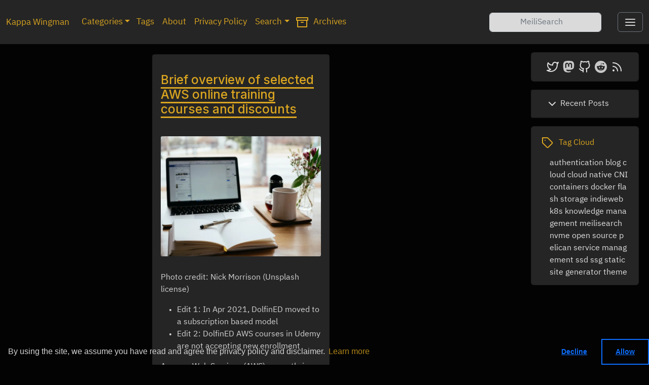

--- FILE ---
content_type: text/html; charset=utf-8
request_url: https://kappawingman.netlify.app/tag/discount/
body_size: 6152
content:
<!DOCTYPE html><html lang="en" prefix="og: http://ogp.me/ns# fb: https://www.facebook.com/2008/fbml"><head>
    <title>Tag - discount - Kappa Wingman</title>
    <meta charset="utf-8">
    <meta name="viewport" content="width=device-width, initial-scale=1.0">

    <meta name="google-site-verification" content="tF3CcWmABeoIiOAclEvLHhsROlwQb4A4ZZntqGEkUZU">  


    <link rel="dns-prefetch" href="https://cdn.jsdelivr.net">
    <link rel="preconnect" href="https://res.cloudinary.com" crossorigin="">
    <link rel="dns-prefetch" href="https://res.cloudinary.com">
    <link rel="dns-prefetch" href="https://cdnjs.cloudflare.com">
    <link rel="dns-prefetch" href="https://fonts.googleapis.com">
    <link rel="dns-prefetch" href="https://fonts.gstatic.com">


      <link rel="manifest" href="/manifest.json" type="application/manifest+json">


    <link rel="icon" href="https://kappawingman.netlify.app/images/favicon.png">
    <link rel="apple-touch-icon" href="https://kappawingman.netlify.app/images/favicon.png">


      <link rel="canonical" href="https://kappawingman.netlify.app/tag/discount/">

    <meta name="author" content="Kappa">
    <meta name="keywords" content="discount">
    <meta name="description" content="Articles with tag discount for Kappa Wingman - A blog about computer and cloud technology.">

    <meta name="robots" content="noindex,noimageindex,nosnippet,follow">


<script type="application/ld+json">
{ "@context": "http://schema.org",
  "@graph": [
  {
    "@type": "WebSite",
    "@id": "https://kappawingman.netlify.app/#website",
    "url": "https://kappawingman.netlify.app",
    "name": "Kappa Wingman",
    "description": "Kappa Wingman - A blog about computer and cloud technology.",
    "author": {
      "@type": "Person",
      "url": "https://kappawingman.netlify.app",
      "name": "Kappa"
      ,"sameAs": [
          "https://twitter.com/KappaTalks", "https://github.com/kappa-wingman", "https://www.reddit.com/user/Homemade-Cupcake"
      ]
    }
  },
  {
    "@context": "http://schema.org",
    "@type": "WebPage",
      "name": "Kappa Wingman",
      "url": "https://kappawingman.netlify.app/tag/discount/",
      "@id": "https://kappawingman.netlify.app/tag/discount/#webpage",
    "isPartOf": {
      "@id": "https://kappawingman.netlify.app/#website"
    }
  }
  ]
}
</script>
        <meta property="og:site_name" content="Kappa Wingman">
        <meta property="og:type" content="website">
        <meta property="og:title" content="Kappa Wingman">
        <meta property="og:url" content="https://kappawingman.netlify.app/tag/discount/">
<meta property="og:description" content="Articles with tag discount for Kappa Wingman - A blog about computer and cloud technology.">
            <meta property="og:image" content="https://kappawingman.netlify.app/images/avatar-256x256.png">

    <meta name="twitter:dnt" content="on">
    <meta name="twitter:card" content="summary">
        <meta name="twitter:site" content="@KappaTalks">
        <meta name="twitter:creator" content="@KappaTalks">
    <meta name="twitter:domain" content="https://kappawingman.netlify.app">




<link rel="stylesheet" href="https://cdnjs.cloudflare.com/ajax/libs/bootstrap/5.2.3/css/bootstrap.min.css" integrity="sha512-SbiR/eusphKoMVVXysTKG/7VseWii+Y3FdHrt0EpKgpToZeemhqHeZeLWLhJutz/2ut2Vw1uQEj2MbRF+TVBUA==" crossorigin="anonymous" referrerpolicy="no-referrer">

      <link rel="stylesheet" href="https://cdn.jsdelivr.net/npm/docs-searchbar.js@2.5.0/dist/cdn/docs-searchbar.min.css" integrity="sha256-bO7XkEoinGvjSIO/gsFdrjRSX5cCnQ6aNZd5yNFOgIA=" crossorigin="anonymous" referrerpolicy="no-referrer">

    <link href="https://kappawingman.netlify.app/theme/css/pygments/autumn.css?v=v2.0.14" rel="stylesheet" media="all" onload="this.media='all'">



    <link rel="stylesheet" href="https://kappawingman.netlify.app/theme/css/copybutton.css?v=v2.0.14" media="all" onload="this.media='all'">



    <link rel="stylesheet" href="https://kappawingman.netlify.app/theme/css/nero.css?v=v2.0.14" type="text/css">


        <link href="https://kappawingman.netlify.app/feeds/all.atom.xml" type="application/atom+xml" rel="alternate" title="Kappa Wingman ATOM Feed">



<link rel="preload" as="style" href="https://cdn.jsdelivr.net/npm/@ibm/plex@4.0.2/css/ibm-plex.min.css" integrity="sha256-C67K138e/S3hB+dnmeShAIyK2w9c8WkxhE7r6a7PJjY=" crossorigin="anonymous" referrerpolicy="no-referrer" media="print" onload="this.media='all'">

<link rel="stylesheet" href="https://cdn.jsdelivr.net/npm/@ibm/plex@4.0.2/css/ibm-plex.min.css" integrity="sha256-C67K138e/S3hB+dnmeShAIyK2w9c8WkxhE7r6a7PJjY=" crossorigin="anonymous" referrerpolicy="no-referrer" media="all" onload="this.media='all'">

<noscript>
<link rel="stylesheet"
      href="https://cdn.jsdelivr.net/npm/@ibm/plex@4.0.2/css/ibm-plex.min.css" integrity="sha256-C67K138e/S3hB+dnmeShAIyK2w9c8WkxhE7r6a7PJjY=" crossorigin="anonymous" referrerpolicy="no-referrer" media="print" onload="this.media='all'">
</noscript>

<link href="https://fonts.googleapis.com/css2?family=Inter:wght@500&amp;family=Roboto+Mono&amp;display=swap" rel="stylesheet" referrerpolicy="no-referrer" media="print" onload="this.media='all and (min-width: 568px)'"> 

    <link rel="stylesheet" href="https://kappawingman.netlify.app/theme/css/coderay.css?v=v2.0.14">





  


<link rel="stylesheet" type="text/css" href="https://cdnjs.cloudflare.com/ajax/libs/cookieconsent2/3.1.1/cookieconsent.min.css" integrity="sha384-nA7usz4cMKo7RylsCZnpe0V9qx5X7sa011o0OrDzrKUE7Ero1gB48Fjaw6SFxVZe" crossorigin="anonymous">



	

        

      

      

    

	  <link rel="authorization_endpoint" href="https://indieauth.com/auth">
	  <link rel="token_endpoint" href="https://tokens.indieauth.com/token">
	  <link rel="microsub" href="https://aperture.p3k.io/microsub/556">



  

  

<style></style></head>

<body><div class="cc-revoke cc-bottom cc-animate cc-color-override--1880964475" style="display: none;">Cookie Policy</div><div role="dialog" aria-live="polite" aria-label="cookieconsent" aria-describedby="cookieconsent:desc" class="cc-window cc-banner cc-type-opt-in cc-theme-edgeless cc-bottom cc-color-override--1880964475 " style=""><!--googleoff: all--><span id="cookieconsent:desc" class="cc-message">By using the site, we assume you have read and agree the privacy policy and disclaimer. <a aria-label="learn more about cookies" role="button" tabindex="0" class="cc-link" href="/pages/privacy-policy/" rel="noopener noreferrer nofollow" target="_blank">Learn more</a></span><div class="cc-compliance cc-highlight"><a aria-label="deny cookies" role="button" tabindex="0" class="cc-btn cc-deny">Decline</a><a aria-label="allow cookies" role="button" tabindex="0" class="cc-btn cc-allow">Allow</a></div><!--googleon: all--></div>





<header class="navbar navbar-default navbar-dark bg-inverse navbar-expand-lg flex-column flex-lg-row" id="top_navbar">
    <div class="container-fluid">
            <button type="button" class="navbar-toggler" data-bs-toggle="collapse" data-bs-target=".navbar-ex1-collapse" aria-label="Toggle-navigation">
		<span>
		  <svg xmlns="http://www.w3.org/2000/svg" width="24" height="24" viewBox="0 0 24 24" fill="none" stroke="currentColor" stroke-width="2" stroke-linecap="round" stroke-linejoin="round" class="feather feather-menu"><line x1="3" y1="12" x2="21" y2="12"></line><line x1="3" y1="6" x2="21" y2="6"></line><line x1="3" y1="18" x2="21" y2="18"></line></svg>
		</span>
            </button>
            <a href="https://kappawingman.netlify.app/" class="navbar-brand">
Kappa Wingman            </a>

        <div class="collapse navbar-collapse navbar-ex1-collapse">
            <ul class="navbar-nav me-auto">
		  <li class="nav-item dropdown">
		    <a class="nav-item nav-link dropdown-toggle" id="navbarDropDownMenu1" role="button" data-bs-toggle="dropdown" aria-haspopup="true" aria-expanded="true" href="#navbar-Categories">Categories</a>
                    <div class="dropdown-menu" aria-labelledby="navbarDropDownMenu1">
			    <a id="navbar-AllCategories-dropdown-item" class="dropdown-item" href="https://kappawingman.netlify.app/categories/">All categories
			    </a>

			

				<a class="dropdown-item" href="https://kappawingman.netlify.app/category/aws/">Aws
				</a>
				<a class="dropdown-item" href="https://kappawingman.netlify.app/category/bookmarks/">Bookmarks
				</a>
				<a class="dropdown-item" href="https://kappawingman.netlify.app/category/itsm/">Itsm
				</a>
				<a class="dropdown-item" href="https://kappawingman.netlify.app/category/kubernetes/">Kubernetes
				</a>
				<a class="dropdown-item" href="https://kappawingman.netlify.app/category/likes/">Likes
				</a>
				<a class="dropdown-item" href="https://kappawingman.netlify.app/category/linux/">Linux
				</a>
				<a class="dropdown-item" href="https://kappawingman.netlify.app/category/replies/">Replies
				</a>
				<a class="dropdown-item" href="https://kappawingman.netlify.app/category/resources/">Resources
				</a>
				<a class="dropdown-item" href="https://kappawingman.netlify.app/category/security/">Security
				</a>
				<a class="dropdown-item" href="https://kappawingman.netlify.app/category/siteinfo/">Siteinfo
				</a>
				<a class="dropdown-item" href="https://kappawingman.netlify.app/category/software-development/">Software development
				</a>
				<a class="dropdown-item" href="https://kappawingman.netlify.app/category/storage/">Storage
				</a>
				<a class="dropdown-item" href="https://kappawingman.netlify.app/category/webdev/">Webdev
				</a>
                    </div> <!-- dropdown-menu -->
		  </li> 
                    <li class="nav-link"><a href="/tags/">Tags</a></li>

                         <li class="nav-link">
				                <a href="https://kappawingman.netlify.app/pages/about/">
                           About
                        </a></li>
                         <li class="nav-link">
				                <a href="https://kappawingman.netlify.app/pages/privacy-policy/">
                           Privacy Policy
                        </a></li>

		<li class="nav-item dropdown">
                  <a class="nav-item nav-link dropdown-toggle" id="navbarSearchDropDownMenu" role="button" data-bs-toggle="dropdown" aria-haspopup="true" aria-expanded="true" href="#navbar-Search">Search</a>
                    <div class="dropdown-menu" aria-labelledby="navbarSearchDropDownMenu">
			<a class="dropdown-item" href="https://kappawingman.netlify.app/meilisearch.html">New - Meilisearch
                        </a>
			<a class="dropdown-item" href="https://kappawingman.netlify.app/tipuesearch.html">Tipue search with KMP
                        </a>
                    </div> <!-- dropdown-menu -->
                </li>

		<li class="nav-link"><a href="https://kappawingman.netlify.app/archives/"><svg xmlns="http://www.w3.org/2000/svg" width="24" height="24" viewBox="0 0 24 24" fill="none" stroke="currentColor" stroke-width="2" stroke-linecap="round" stroke-linejoin="round" class="feather feather-archive"><polyline points="21 8 21 21 3 21 3 8"></polyline><rect x="1" y="3" width="22" height="5"></rect><line x1="10" y1="12" x2="14" y2="12"></line></svg><span class="icon-label">Archives</span></a>
		</li>

            </ul> <!-- <ul class="navbar-nav )me-auto"> -->

            <ul class="nav navbar-nav ms-auto">
		<li class="nav-item">

<form>
  <div class="form-group mb-1">
<div class="docs-searchbar-js" data-ds-theme="dark"><span class="meilisearch-autocomplete" style="position: relative; display: inline-block; direction: ltr;"><input type="search" class="form-control mt-1 dsb-input" id="search-bar-input" placeholder="MeiliSearch" autocomplete="off" spellcheck="false" role="combobox" aria-autocomplete="list" aria-expanded="false" aria-label="search input" aria-owns="meilisearch-autocomplete-listbox-0" dir="auto" style="position: relative; vertical-align: top;"><pre aria-hidden="true" style="position: absolute; visibility: hidden; white-space: pre; font-family: &quot;IBM Plex Sans&quot;, &quot;Noto Sans&quot;, Roboto, sans-serif; font-size: 16px; font-style: normal; font-variant: normal; font-weight: 400; word-spacing: 0px; letter-spacing: normal; text-indent: 0px; text-rendering: auto; text-transform: none;"></pre><span class="dsb-dropdown-menu" role="listbox" id="meilisearch-autocomplete-listbox-0" style="position: absolute; top: 100%; z-index: 100; display: none;"><div class="dsb-dataset-1"></div></span></span></div>
    
  </div>
</form>
		</li>
	    </ul>
	    <ul>
		<li class="nav">
	        <button class="mt-3 btn btn-outline-secondary ms-auto" type="button" data-bs-toggle="collapse" data-bs-target="#rightSideBar" aria-controls="rightSideBar" aria-expanded="true" aria-label="Toggle right sidebar" id="toggle-rightSideBar-button">
		<svg xmlns="http://www.w3.org/2000/svg" width="24" height="24" viewBox="0 0 24 24" fill="none" stroke="currentColor" stroke-width="2" stroke-linecap="round" stroke-linejoin="round" class="feather feather-menu float-xs-right"><line x1="3" y1="12" x2="21" y2="12"></line><line x1="3" y1="6" x2="21" y2="6"></line><line x1="3" y1="18" x2="21" y2="18"></line></svg>
		</button>
		</li>
            </ul>
        </div> <!-- navbar-collapse navbar-ex1-collapse" -->
    </div> <!-- navbar container -->
</header>



 


<div class="container-fluid">
    <div class="row wrapper flex-lg-nowrap">

	  <button class="btn h-100 align-items-center" id="sb_doc_nav_openButton">
		<svg xmlns="http://www.w3.org/2000/svg" width="24" height="24" viewBox="0 0 24 24" fill="none" stroke="currentColor" stroke-width="2" stroke-linecap="round" stroke-linejoin="round" class="feather feather-chevrons-right float-xs-left"><polyline points="13 17 18 12 13 7"></polyline><polyline points="6 17 11 12 6 7"></polyline></svg></button>
           <nav class="col-xl-3 clearfix me-auto d-flex flex-column  nav navbar-nav collapse navbar-collapse" id="sb_doc_nav" style="visibility: hidden;"> 
             <aside>
<!-- Doc Navigation Sidebar -->




 


<!-- End Doc Nav Sidebar -->             </aside>
           </nav>
 		
         <div class="col-xl-7 col-xl-auto mt-1 mb-1 ms-auto me-auto align-self-start d-flex flex-column  js-post-content" id="main_content">
	<div class="row row-cols-1 row-cols-md-2 g-4">
	  <article>
	  <div class="col">
	  <div class="card mt-3 pb-1 mb-1">
	    <div class="card-body">

		<h1 class="card-title"><a href="https://kappawingman.netlify.app/posts/aws/2021/03/01/overview-of-selected-aws-training-courses-and-discount/">Brief overview of selected AWS online training courses and discounts</a></h1>



                <div class="summary card-text mt-2">
		<img alt="A laptop and an opened book for writing." class="u-photo img-fluid" src="https://kappawingman.netlify.app/posts/aws/2021/03/01/overview-of-selected-aws-training-courses-and-discount/nick-morrison-FHnnjk1Yj7Y-unsplash.webp" loading="lazy">
<p><a href="https://unsplash.com/photos/FHnnjk1Yj7Y">Photo credit: Nick Morrison (Unsplash license)</a></p>
<ul>
<li>Edit 1: In Apr 2021, DolfinED moved to a subscription based model</li>
<li>Edit 2: DolfinED AWS courses in Udemy are not accepting new enrollment</li>
</ul>
<p>Amazon Web Services (AWS) currently is the market leader in cloud computing.
Azure and Google Cloud Platform is the second and third place respectively.
If you are interested in AWS certification path, you can check out the <a href="https://aws.amazon.com/certification/">official site</a>.</p>
<p>There are lots of online training courses about AWS certifications. This article
would …</p>
                    <a class="btn btn-default btn-xs btn-nero" href="https://kappawingman.netlify.app/posts/aws/2021/03/01/overview-of-selected-aws-training-courses-and-discount/">Read more ...</a>
                </div>
	    </div> 	    <div class="card-footer text-muted">
		<span class="published">Publish Date: 
		<svg xmlns="http://www.w3.org/2000/svg" width="24" height="24" viewBox="0 0 24 24" fill="none" stroke="currentColor" stroke-width="2" stroke-linecap="round" stroke-linejoin="round" class="feather feather-calendar"><rect x="3" y="4" width="18" height="18" rx="2" ry="2"></rect><line x1="16" y1="2" x2="16" y2="6"></line><line x1="8" y1="2" x2="8" y2="6"></line><line x1="3" y1="10" x2="21" y2="10"></line></svg><time class="dt-published" datetime="2021-03-01T01:17:46+00:00"> 2021-03-01</time>
		</span>
	    </div> 	    </div>             </div>             </article>
	</div> 

<footer>
   <div class="container-fluid">
      <hr>


      <div class="row">
         <div class="col-sm-9">© 2021 Kappa
         </div>

         <div class="col-sm-3"><p class="pull-right"><svg xmlns="http://www.w3.org/2000/svg" width="24" height="24" viewBox="0 0 24 24" fill="none" stroke="currentColor" stroke-width="2" stroke-linecap="round" stroke-linejoin="round" class="feather feather-arrow-up"><line x1="12" y1="19" x2="12" y2="5"></line><polyline points="5 12 12 5 19 12"></polyline></svg> <a href="#">Back to top</a></p></div>
      </div>
   </div>
</footer>        </div>
        <div class="col-xl-auto clearfix ms-auto d-flex flex-column " id="sidebar">
            <aside>
<nav id="rightSideBar" class="collapse show">
    <div class="mt-3"> </div>

<section class="sidebar card bg-dark card-body mb-3" id="sb_Social_Card">
  <div class="d-flex flex-row justify-content-center mt-0" id="social">


      <a class="ms-1 me-1" href="https://twitter.com/KappaTalks" title="twitter" aria-label="twitter">
        <svg xmlns="http://www.w3.org/2000/svg" width="24" height="24" viewBox="0 0 24 24" fill="none" stroke="currentColor" stroke-width="2" stroke-linecap="round" stroke-linejoin="round" class="feather feather-twitter"><path d="M23 3a10.9 10.9 0 0 1-3.14 1.53 4.48 4.48 0 0 0-7.86 3v1A10.66 10.66 0 0 1 3 4s-4 9 5 13a11.64 11.64 0 0 1-7 2c9 5 20 0 20-11.5a4.5 4.5 0 0 0-.08-.83A7.72 7.72 0 0 0 23 3z"></path></svg>
      </a>



      <a class="ms-1 me-1" href="https://fosstodon.org/@KappaWingman" title="mastodon" aria-label="mastodon">
<svg class="social-simple-icon social-mastodon-icon" role="img" xmlns="http://www.w3.org/2000/svg" viewBox="0 0 24 24"><title>Mastodon icon</title><path fill="#c7c7c7" fill-rule="nonzero" d="M23.193 7.879c0-5.206-3.411-6.732-3.411-6.732C18.062.357 15.108.025 12.041 0h-.076c-3.068.025-6.02.357-7.74 1.147 0 0-3.411 1.526-3.411 6.732 0 1.192-.023 2.618.015 4.129.124 5.092.934 10.109 5.641 11.355 2.17.574 4.034.695 5.535.612 2.722-.15 4.25-.972 4.25-.972l-.09-1.975s-1.945.613-4.129.539c-2.165-.074-4.449-.233-4.799-2.891a5.499 5.499 0 0 1-.048-.745s2.125.52 4.817.643c1.646.075 3.19-.097 4.758-.283 3.007-.359 5.625-2.212 5.954-3.905.517-2.665.475-6.507.475-6.507zm-4.024 6.709h-2.497V8.469c0-1.29-.543-1.944-1.628-1.944-1.2 0-1.802.776-1.802 2.312v3.349h-2.483v-3.35c0-1.536-.602-2.312-1.802-2.312-1.085 0-1.628.655-1.628 1.944v6.119H4.832V8.284c0-1.289.328-2.313.987-3.07.68-.758 1.569-1.146 2.674-1.146 1.278 0 2.246.491 2.886 1.474L12 6.585l.622-1.043c.64-.983 1.608-1.474 2.886-1.474 1.104 0 1.994.388 2.674 1.146.658.757.986 1.781.986 3.07v6.304z"></path></svg>
      </a>



      <a class="ms-1 me-1" href="https://github.com/kappa-wingman" title="github" aria-label="github">
        <svg xmlns="http://www.w3.org/2000/svg" width="24" height="24" viewBox="0 0 24 24" fill="none" stroke="currentColor" stroke-width="2" stroke-linecap="round" stroke-linejoin="round" class="feather feather-github"><path d="M9 19c-5 1.5-5-2.5-7-3m14 6v-3.87a3.37 3.37 0 0 0-.94-2.61c3.14-.35 6.44-1.54 6.44-7A5.44 5.44 0 0 0 20 4.77 5.07 5.07 0 0 0 19.91 1S18.73.65 16 2.48a13.38 13.38 0 0 0-7 0C6.27.65 5.09 1 5.09 1A5.07 5.07 0 0 0 5 4.77a5.44 5.44 0 0 0-1.5 3.78c0 5.42 3.3 6.61 6.44 7A3.37 3.37 0 0 0 9 18.13V22"></path></svg>
      </a>



      <a class="ms-1 me-1" href="https://www.reddit.com/user/Homemade-Cupcake" title="reddit" aria-label="reddit">
	<svg class="social-simple-icon social-reddit-icon" role="img" viewBox="0 0 24 24" xmlns="http://www.w3.org/2000/svg"><title>Reddit icon</title><path fill="#c7c7c7" fill-rule="nonzero" d="M12 0A12 12 0 0 0 0 12a12 12 0 0 0 12 12 12 12 0 0 0 12-12A12 12 0 0 0 12 0zm5.01 4.744c.688 0 1.25.561 1.25 1.249a1.25 1.25 0 0 1-2.498.056l-2.597-.547-.8 3.747c1.824.07 3.48.632 4.674 1.488.308-.309.73-.491 1.207-.491.968 0 1.754.786 1.754 1.754 0 .716-.435 1.333-1.01 1.614a3.111 3.111 0 0 1 .042.52c0 2.694-3.13 4.87-7.004 4.87-3.874 0-7.004-2.176-7.004-4.87 0-.183.015-.366.043-.534A1.748 1.748 0 0 1 4.028 12c0-.968.786-1.754 1.754-1.754.463 0 .898.196 1.207.49 1.207-.883 2.878-1.43 4.744-1.487l.885-4.182a.342.342 0 0 1 .14-.197.35.35 0 0 1 .238-.042l2.906.617a1.214 1.214 0 0 1 1.108-.701zM9.25 12C8.561 12 8 12.562 8 13.25c0 .687.561 1.248 1.25 1.248.687 0 1.248-.561 1.248-1.249 0-.688-.561-1.249-1.249-1.249zm5.5 0c-.687 0-1.248.561-1.248 1.25 0 .687.561 1.248 1.249 1.248.688 0 1.249-.561 1.249-1.249 0-.687-.562-1.249-1.25-1.249zm-5.466 3.99a.327.327 0 0 0-.231.094.33.33 0 0 0 0 .463c.842.842 2.484.913 2.961.913.477 0 2.105-.056 2.961-.913a.361.361 0 0 0 .029-.463.33.33 0 0 0-.464 0c-.547.533-1.684.73-2.512.73-.828 0-1.979-.196-2.512-.73a.326.326 0 0 0-.232-.095z"></path></svg>
      </a>



      <a class="ms-1 me-1" href="https://kappawingman.netlify.app/feeds/all.atom.xml" title="atom" aria-label="atom">
        <svg xmlns="http://www.w3.org/2000/svg" width="24" height="24" viewBox="0 0 24 24" fill="none" stroke="currentColor" stroke-width="2" stroke-linecap="round" stroke-linejoin="round" class="feather feather-rss"><path d="M4 11a9 9 0 0 1 9 9"></path><path d="M4 4a16 16 0 0 1 16 16"></path><circle cx="5" cy="19" r="1"></circle></svg>
      </a>

  </div>
</section>

<section class="sidebar bg-dark mb-3" id="sb_Section_RecentPosts">
<div class="accordion" id="sb_accordion_RecentPosts">
  <div class="card">
    <div class="card-header" id="sb_RecentPosts_Heading">
        <span role="navigation" class="collapsed btn btn-link" data-bs-toggle="collapse" data-bs-target="#collapse_sb_RecentPosts" aria-expanded="true" aria-controls="collapse_sb_RecentPosts">
	<svg xmlns="http://www.w3.org/2000/svg" width="24" height="24" viewBox="0 0 24 24" fill="none" stroke="currentColor" stroke-width="2" stroke-linecap="round" stroke-linejoin="round" class="feather feather-chevron-up float-xs-left"><polyline points="18 15 12 9 6 15"></polyline></svg>
	Recent Posts
        </span>
    </div>

    <div id="collapse_sb_RecentPosts" class="collapse multi-collapse accordion-collapse" aria-labelledby="sb_RecentPosts_Heading" data-parent="#sb_accordion_RecentPosts">
      <div class="card card-body">
         <p><a href="https://kappawingman.netlify.app/posts/aws/2021/03/01/overview-of-selected-aws-training-courses-and-discount/">Brief overview of selected AWS online training courses and discounts</a></p>
       </div>
    </div>
  </div>
</div>
</section>

<!-- End Sidebar/Recent Posts -->
<section class="card card-body bg-faded p-1 mb-3">
  <ul class="list-group list-group-flush">


<!-- Sidebar/Tag Cloud -->
<li class="list-group-item">
  <a href="https://kappawingman.netlify.app/tags/"><div class="mt-2">    <svg xmlns="http://www.w3.org/2000/svg" width="24" height="24" viewBox="0 0 24 24" fill="none" stroke="currentColor" stroke-width="2" stroke-linecap="round" stroke-linejoin="round" class="feather feather-tag"><path d="M20.59 13.41l-7.17 7.17a2 2 0 0 1-2.83 0L2 12V2h10l8.59 8.59a2 2 0 0 1 0 2.82z"></path><line x1="7" y1="7" x2="7.01" y2="7"></line></svg><span class="icon-label">Tag Cloud</span></div></a>
  <div class="row">
  <div class="col-11 offset-1 mt-3 list-inline tagcloud" id="tagcloud-tags">
	<a class="tag-3" href="https://kappawingman.netlify.app/tag/authentication/">authentication</a>
	
	<a class="tag-1" href="https://kappawingman.netlify.app/tag/blog/">blog</a>
	
	<a class="tag-2" href="https://kappawingman.netlify.app/tag/cloud/">cloud</a>
	
	<a class="tag-3" href="https://kappawingman.netlify.app/tag/cloud-native/">cloud native</a>
	
	<a class="tag-3" href="https://kappawingman.netlify.app/tag/cni/">CNI</a>
	
	<a class="tag-3" href="https://kappawingman.netlify.app/tag/containers/">containers</a>
	
	<a class="tag-3" href="https://kappawingman.netlify.app/tag/docker/">docker</a>
	
	<a class="tag-2" href="https://kappawingman.netlify.app/tag/flash-storage/">flash storage</a>
	
	<a class="tag-3" href="https://kappawingman.netlify.app/tag/indieweb/">indieweb</a>
	
	<a class="tag-3" href="https://kappawingman.netlify.app/tag/k8s/">k8s</a>
	
	<a class="tag-3" href="https://kappawingman.netlify.app/tag/knowledge-management/">knowledge management</a>
	
	<a class="tag-3" href="https://kappawingman.netlify.app/tag/meilisearch/">meilisearch</a>
	
	<a class="tag-2" href="https://kappawingman.netlify.app/tag/nvme/">nvme</a>
	
	<a class="tag-2" href="https://kappawingman.netlify.app/tag/open-source/">open source</a>
	
	<a class="tag-1" href="https://kappawingman.netlify.app/tag/pelican/">pelican</a>
	
	<a class="tag-3" href="https://kappawingman.netlify.app/tag/service-management/">service management</a>
	
	<a class="tag-2" href="https://kappawingman.netlify.app/tag/ssd/">ssd</a>
	
	<a class="tag-1" href="https://kappawingman.netlify.app/tag/ssg/">ssg</a>
	
	<a class="tag-1" href="https://kappawingman.netlify.app/tag/static-site-generator/">static site generator</a>
	
	<a class="tag-1" href="https://kappawingman.netlify.app/tag/theme/">theme</a>
	
  </div>
</div>
</li>
<!-- End Sidebar/Tag Cloud -->
  </ul>
</section>
<!-- End Sidebar -->
</nav>            </aside>
        </div>
    </div> </div> 

<noscript>
  <dialog open id="noScriptDialog">
      <p>Your browser does not support JavaScript.</p>
  </dialog>
</noscript>







    







<pwa-update></pwa-update></body></html>

--- FILE ---
content_type: text/css; charset=utf-8
request_url: https://cdn.jsdelivr.net/npm/docs-searchbar.js@2.5.0/dist/cdn/docs-searchbar.min.css
body_size: 2435
content:
.searchbox{display:inline-block;position:relative;width:200px;height:32px;white-space:nowrap;box-sizing:border-box;visibility:visible}.searchbox .meilisearch-autocomplete{display:block;width:100%;height:100%}.searchbox__wrapper{width:100%;height:100%;z-index:999;position:relative}.searchbox input{color:#555;display:inline-block;box-sizing:border-box;transition:box-shadow .4s ease,background .4s ease;border:0;border-radius:16px;box-shadow:inset 0 0 0 1px #ccc;background:#fff;padding:0 26px 0 32px;width:100%;height:100%;vertical-align:middle;white-space:normal;font-size:12px;-moz-appearance:none;appearance:none}.searchbox input::-webkit-search-cancel-button,.searchbox input::-webkit-search-decoration,.searchbox input::-webkit-search-results-button,.searchbox input::-webkit-search-results-decoration{display:none}.searchbox input:hover{box-shadow:inset 0 0 0 1px #b3b3b3}.searchbox input:active,.searchbox input:focus{outline:0;box-shadow:inset 0 0 0 1px #aaa;background:#fff}.searchbox input::-moz-placeholder{color:#aaa}.searchbox input::placeholder{color:#aaa}.searchbox__submit{position:absolute;top:0;margin:0;border:0;border-radius:16px 0 0 16px;background-color:rgba(69,142,225,0);padding:0;width:32px;height:100%;vertical-align:middle;text-align:center;font-size:inherit;-moz-user-select:none;user-select:none;right:inherit;left:0}.searchbox__submit:before{display:inline-block;margin-right:-4px;height:100%;vertical-align:middle;content:""}.searchbox__submit:active,.searchbox__submit:hover{cursor:pointer}.searchbox__submit:focus{outline:0}.searchbox__submit svg{width:14px;height:14px;vertical-align:middle;fill:#6d7e96}.searchbox__reset{display:block;position:absolute;top:8px;right:8px;margin:0;border:0;background:none;cursor:pointer;padding:0;font-size:inherit;-moz-user-select:none;user-select:none;fill:rgba(0,0,0,.5)}.searchbox__reset.hide{display:none}.searchbox__reset:focus{outline:0}.searchbox__reset svg{display:block;margin:4px;width:8px;height:8px}.searchbox__input:valid~.searchbox__reset{display:block;animation-name:sbx-reset-in;animation-duration:.15s}.meilisearch-autocomplete.meilisearch-autocomplete-right .dsb-dropdown-menu{right:0;left:inherit}.meilisearch-autocomplete.meilisearch-autocomplete-right .dsb-dropdown-menu:before{right:48px}.meilisearch-autocomplete.meilisearch-autocomplete-left .dsb-dropdown-menu{left:0;right:inherit}.meilisearch-autocomplete.meilisearch-autocomplete-left .dsb-dropdown-menu:before{left:48px}.meilisearch-autocomplete .dsb-dropdown-menu{position:relative;top:-6px;border-radius:4px;margin:6px 0 0;padding:0;text-align:left;height:auto;background:transparent;border:none;z-index:999;max-width:600px;min-width:500px;box-shadow:0 1px 0 0 rgba(0,0,0,.2),0 2px 3px 0 rgba(0,0,0,.1)}.meilisearch-autocomplete .dsb-dropdown-menu:before{display:block;position:absolute;content:"";width:14px;height:14px;background:#fff;z-index:1000;top:-7px;border-top:1px solid #d9d9d9;border-right:1px solid #d9d9d9;transform:rotate(-45deg);border-radius:2px}.meilisearch-autocomplete .dsb-dropdown-menu .dsb-suggestions{position:relative;z-index:1000;margin-top:8px}.meilisearch-autocomplete .dsb-dropdown-menu .dsb-suggestions a:hover{text-decoration:none}.meilisearch-autocomplete .dsb-dropdown-menu .dsb-suggestion{cursor:pointer}.meilisearch-autocomplete .dsb-dropdown-menu .dsb-suggestion.dsb-cursor .docs-searchbar-suggestion.suggestion-layout-simple{background-color:rgba(69,142,225,.05)}.meilisearch-autocomplete .dsb-dropdown-menu .dsb-suggestion.dsb-cursor .docs-searchbar-suggestion:not(.suggestion-layout-simple) .docs-searchbar-suggestion--content{background-color:rgba(69,142,225,.05)}.meilisearch-autocomplete .dsb-dropdown-menu [class^=dsb-dataset-]{position:relative;border:1px solid #d9d9d9;background:#fff;border-radius:4px;overflow:auto;padding:0 8px 8px}.meilisearch-autocomplete .dsb-dropdown-menu *{box-sizing:border-box}.meilisearch-autocomplete .docs-searchbar-suggestion{display:block;position:relative;padding:0 8px;background:#fff;color:#02060c;overflow:hidden}.meilisearch-autocomplete .docs-searchbar-suggestion--highlight{color:#174d8c;background:rgba(143,187,237,.1);padding:0 .05em}.meilisearch-autocomplete .docs-searchbar-suggestion--category-header .docs-searchbar-suggestion--category-header-lvl0 .docs-searchbar-suggestion--highlight,.meilisearch-autocomplete .docs-searchbar-suggestion--category-header .docs-searchbar-suggestion--category-header-lvl1 .docs-searchbar-suggestion--highlight,.meilisearch-autocomplete .docs-searchbar-suggestion--text .docs-searchbar-suggestion--highlight{padding:0 0 1px;background:inherit;box-shadow:inset 0 -2px 0 0 rgba(69,142,225,.8);color:inherit}.meilisearch-autocomplete .docs-searchbar-suggestion--content{display:block;width:70%;position:relative;padding:5.3333333333px 0 5.3333333333px 10.6666666667px;cursor:pointer}.meilisearch-autocomplete .docs-searchbar-suggestion--content:before{content:"";position:absolute;display:block;top:0;height:100%;width:1px;background:#ddd;left:-1px}.meilisearch-autocomplete .docs-searchbar-suggestion--category-header{position:relative;border-bottom:1px solid #ddd;display:none;margin-top:8px;padding:4px 0;font-size:1em;color:#33363d}.meilisearch-autocomplete .docs-searchbar-suggestion--wrapper{width:100%;display:flex;align-items:flex-start;padding:8px 0 0}.meilisearch-autocomplete .docs-searchbar-suggestion--subcategory-column{width:30%;text-align:right;position:relative;padding:5.3333333333px 10.6666666667px;color:#a4a7ae;font-size:.9em;word-wrap:break-word}.meilisearch-autocomplete .docs-searchbar-suggestion--subcategory-column:before{content:"";position:absolute;display:block;top:0;height:100%;width:1px;background:#ddd;right:0}.meilisearch-autocomplete .docs-searchbar-suggestion--subcategory-inline{display:none}.meilisearch-autocomplete .docs-searchbar-suggestion--title{margin-bottom:4px;color:#02060c;font-size:.9em;font-weight:700}.meilisearch-autocomplete .docs-searchbar-suggestion--text{display:block;line-height:1.2em;font-size:.85em;color:#63676d}.meilisearch-autocomplete .docs-searchbar-suggestion--no-results{width:100%;padding:8px 0;text-align:center;font-size:1.2em}.meilisearch-autocomplete .docs-searchbar-suggestion--no-results:before{display:none}.meilisearch-autocomplete .docs-searchbar-suggestion code{padding:1px 5px;font-size:90%;border:none;color:#222;background-color:#ebebeb;border-radius:3px;font-family:Menlo,Monaco,Consolas,Courier New,monospace}.meilisearch-autocomplete .docs-searchbar-suggestion code .docs-searchbar-suggestion--highlight{background:none}.meilisearch-autocomplete .docs-searchbar-suggestion.docs-searchbar-suggestion__main .docs-searchbar-suggestion--category-header,.meilisearch-autocomplete .docs-searchbar-suggestion.docs-searchbar-suggestion__secondary{display:block}@media (min-width:768px){.meilisearch-autocomplete .docs-searchbar-suggestion .docs-searchbar-suggestion--subcategory-column{display:block}}@media (max-width:768px){.meilisearch-autocomplete .docs-searchbar-suggestion .docs-searchbar-suggestion--subcategory-column{display:inline-block;width:auto;text-align:left;padding:0;font-size:.9em;font-weight:700;opacity:.5;color:#02060c}.meilisearch-autocomplete .docs-searchbar-suggestion .docs-searchbar-suggestion--subcategory-column:before{display:none}.meilisearch-autocomplete .docs-searchbar-suggestion .docs-searchbar-suggestion--subcategory-column:after{content:"|"}.meilisearch-autocomplete .docs-searchbar-suggestion .docs-searchbar-suggestion--content{display:inline-block;width:auto;text-align:left;padding:0}.meilisearch-autocomplete .docs-searchbar-suggestion .docs-searchbar-suggestion--content:before{display:none}}.meilisearch-autocomplete .suggestion-layout-simple.docs-searchbar-suggestion{border-bottom:1px solid #eee;padding:8px;margin:0}.meilisearch-autocomplete .suggestion-layout-simple .docs-searchbar-suggestion--content{width:100%;padding:0}.meilisearch-autocomplete .suggestion-layout-simple .docs-searchbar-suggestion--content:before{display:none}.meilisearch-autocomplete .suggestion-layout-simple .docs-searchbar-suggestion--category-header{margin:0;padding:0;display:block;width:100%;border:none}.meilisearch-autocomplete .suggestion-layout-simple .docs-searchbar-suggestion--category-header-lvl0,.meilisearch-autocomplete .suggestion-layout-simple .docs-searchbar-suggestion--category-header-lvl1{opacity:.6;font-size:.85em}.meilisearch-autocomplete .suggestion-layout-simple .docs-searchbar-suggestion--category-header-lvl1:before{background-image:url('data:image/svg+xml;utf8,<svg width="10" height="10" viewBox="0 0 20 38" xmlns="http://www.w3.org/2000/svg"><path d="M1.49 4.31l14 16.126.002-2.624-14 16.074-1.314 1.51 3.017 2.626 1.313-1.508 14-16.075 1.142-1.313-1.14-1.313-14-16.125L3.2.18.18 2.8l1.31 1.51z" fill-rule="evenodd" fill="%231D3657" /></svg>');content:"";width:10px;height:10px;display:inline-block}.meilisearch-autocomplete .suggestion-layout-simple .docs-searchbar-suggestion--wrapper{width:100%;margin:0;padding:0}.meilisearch-autocomplete .suggestion-layout-simple .docs-searchbar-suggestion--duplicate-content,.meilisearch-autocomplete .suggestion-layout-simple .docs-searchbar-suggestion--subcategory-inline{display:none}.meilisearch-autocomplete .suggestion-layout-simple .docs-searchbar-suggestion--title{margin:0;color:#458ee1;font-size:.9em;font-weight:400}.meilisearch-autocomplete .suggestion-layout-simple .docs-searchbar-suggestion--title:before{content:"#";font-weight:700;color:#458ee1;display:inline-block}.meilisearch-autocomplete .suggestion-layout-simple .docs-searchbar-suggestion--text{margin:4px 0 0;display:block;line-height:1.4em;padding:5.3333333333px 8px;background:#f8f8f8;font-size:.85em;opacity:.8}.meilisearch-autocomplete .suggestion-layout-simple .docs-searchbar-suggestion--text .docs-searchbar-suggestion--highlight{color:#3f4145;font-weight:700;box-shadow:none}.meilisearch-autocomplete .docs-searchbar-footer{width:100%;text-align:right;height:20px;z-index:2000;margin-top:10.6666666667px;color:#63676d;margin-left:auto}.meilisearch-autocomplete .docs-searchbar-footer-logo{margin-bottom:4px}div[data-ds-theme=dark] .searchbox{display:inline-block;position:relative;width:350px;height:32px;white-space:nowrap;box-sizing:border-box;visibility:visible}div[data-ds-theme=dark] .searchbox .meilisearch-autocomplete{display:block;width:100%;height:100%}div[data-ds-theme=dark] .searchbox__wrapper{width:100%;height:100%;z-index:999;position:relative}div[data-ds-theme=dark] .searchbox input{color:#eaeaea;display:inline-block;box-sizing:border-box;transition:box-shadow .4s ease,background .4s ease;border:0;border-radius:16px;box-shadow:inset 0 0 0 1px #686d71;background:#444d52;padding:0 26px 0 32px;width:100%;height:100%;vertical-align:middle;white-space:normal;font-size:90%;-moz-appearance:none;appearance:none}div[data-ds-theme=dark] .searchbox input::-webkit-search-cancel-button,div[data-ds-theme=dark] .searchbox input::-webkit-search-decoration,div[data-ds-theme=dark] .searchbox input::-webkit-search-results-button,div[data-ds-theme=dark] .searchbox input::-webkit-search-results-decoration{display:none}div[data-ds-theme=dark] .searchbox input:hover{box-shadow:inset 0 0 0 1px #505356;box-shadow:inset 0 0 0 1px #747a7e}div[data-ds-theme=dark] .searchbox input:active,div[data-ds-theme=dark] .searchbox input:focus{outline:0;box-shadow:inset 0 0 0 1px #919598;background:#444d52}div[data-ds-theme=dark] .searchbox input::-moz-placeholder{color:#bbb}div[data-ds-theme=dark] .searchbox input::placeholder{color:#bbb}div[data-ds-theme=dark] .searchbox__submit{position:absolute;top:0;margin:0;border:0;border-radius:16px 0 0 16px;background-color:rgba(69,142,225,0);padding:0;width:32px;height:100%;vertical-align:middle;text-align:center;font-size:inherit;-moz-user-select:none;user-select:none;right:inherit;left:0}div[data-ds-theme=dark] .searchbox__submit:before{display:inline-block;margin-right:-4px;height:100%;vertical-align:middle;content:""}div[data-ds-theme=dark] .searchbox__submit:active,div[data-ds-theme=dark] .searchbox__submit:hover{cursor:pointer}div[data-ds-theme=dark] .searchbox__submit:focus{outline:0}div[data-ds-theme=dark] .searchbox__submit svg{width:14px;height:14px;vertical-align:middle;fill:#6d7e96}div[data-ds-theme=dark] .searchbox__reset{display:block;position:absolute;top:5px;right:5px;margin:0;border:0;background:none;cursor:pointer;padding:0;font-size:inherit;-moz-user-select:none;user-select:none;fill:rgba(0,0,0,.5)}div[data-ds-theme=dark] .searchbox__reset.hide{display:none}div[data-ds-theme=dark] .searchbox__reset:focus{outline:0}div[data-ds-theme=dark] .searchbox__reset svg{display:block;margin:4px;width:14px;height:14px}div[data-ds-theme=dark] .searchbox__input:valid~div[data-ds-theme=dark] .searchbox__reset{display:block;animation-name:sbx-reset-in;animation-duration:.15s}@keyframes sbx-reset-in{0%{transform:translate3d(-20%,0,0);opacity:0}to{transform:none;opacity:1}}div[data-ds-theme=dark] .meilisearch-autocomplete.meilisearch-autocomplete-right .dsb-dropdown-menu{right:0;left:inherit}div[data-ds-theme=dark] .meilisearch-autocomplete.meilisearch-autocomplete-right .dsb-dropdown-menu:before{right:48px}div[data-ds-theme=dark] .meilisearch-autocomplete.meilisearch-autocomplete-left .dsb-dropdown-menu{left:0;right:inherit}div[data-ds-theme=dark] .meilisearch-autocomplete.meilisearch-autocomplete-left .dsb-dropdown-menu:before{left:48px}div[data-ds-theme=dark] .meilisearch-autocomplete .dsb-dropdown-menu{position:relative;top:-6px;border-radius:4px;margin:6px 0 0;padding:0;text-align:left;height:auto;background:transparent;border:none;z-index:999;max-width:600px;min-width:500px;box-shadow:0 1px 0 0 rgba(0,0,0,.2),0 2px 3px 0 rgba(0,0,0,.1)}div[data-ds-theme=dark] .meilisearch-autocomplete .dsb-dropdown-menu:before{display:block;position:absolute;content:"";width:14px;height:14px;background:#2c363e;z-index:1000;top:-7px;border-top:1px solid #5b6369;border-right:1px solid #5b6369;transform:rotate(-45deg);border-radius:2px}div[data-ds-theme=dark] .meilisearch-autocomplete .dsb-dropdown-menu .dsb-suggestions{position:relative;z-index:1000;margin-top:8px}div[data-ds-theme=dark] .meilisearch-autocomplete .dsb-dropdown-menu .dsb-suggestions a:hover{text-decoration:none}div[data-ds-theme=dark] .meilisearch-autocomplete .dsb-dropdown-menu .dsb-suggestion{cursor:pointer}div[data-ds-theme=dark] .meilisearch-autocomplete .dsb-dropdown-menu .dsb-suggestion.dsb-cursor .docs-searchbar-suggestion.suggestion-layout-simple{background-color:rgba(69,142,225,.5)}div[data-ds-theme=dark] .meilisearch-autocomplete .dsb-dropdown-menu .dsb-suggestion.dsb-cursor .docs-searchbar-suggestion:not(.suggestion-layout-simple) .docs-searchbar-suggestion--content{background-color:rgba(69,142,225,.5)}div[data-ds-theme=dark] .meilisearch-autocomplete .dsb-dropdown-menu [class^=dsb-dataset-]{position:relative;border:1px solid #5b6369;background:#2c363e;border-radius:4px;overflow:auto;padding:0 8px 8px}div[data-ds-theme=dark] .meilisearch-autocomplete .dsb-dropdown-menu *{box-sizing:border-box}div[data-ds-theme=dark] .meilisearch-autocomplete .docs-searchbar-suggestion{display:block;position:relative;padding:0 8px;background:#2c363e;color:#eaeaea;overflow:hidden}div[data-ds-theme=dark] .meilisearch-autocomplete .docs-searchbar-suggestion--highlight{color:#174d8c;background:rgba(143,187,237,.1);padding:0 .05em;color:#9dc3ef}div[data-ds-theme=dark] .meilisearch-autocomplete .docs-searchbar-suggestion--category-header .docs-searchbar-suggestion--category-header-lvl0 .docs-searchbar-suggestion--highlight,div[data-ds-theme=dark] .meilisearch-autocomplete .docs-searchbar-suggestion--category-header .docs-searchbar-suggestion--category-header-lvl1 .docs-searchbar-suggestion--highlight{padding:0 0 1px;background:inherit;box-shadow:inset 0 -2px 0 0 rgba(69,142,225,.8);color:inherit}div[data-ds-theme=dark] .meilisearch-autocomplete .docs-searchbar-suggestion--text .docs-searchbar-suggestion--highlight{padding:0 0 1px;background:inherit;box-shadow:inset 0 -2px 0 0 rgba(69,142,225,.8);color:inherit}div[data-ds-theme=dark] .meilisearch-autocomplete .docs-searchbar-suggestion--content{display:block;width:70%;position:relative;padding:5.3333333333px 0 5.3333333333px 10.6666666667px;cursor:pointer}div[data-ds-theme=dark] .meilisearch-autocomplete .docs-searchbar-suggestion--content:before{content:"";position:absolute;display:block;top:0;height:100%;width:1px;background:#ddd;left:-1px}div[data-ds-theme=dark] .meilisearch-autocomplete .docs-searchbar-suggestion--category-header{position:relative;border-bottom:1px solid #ddd;display:none;margin-top:8px;padding:4px 0;font-size:1em;color:#7db0ea;color:#d5d5d5}div[data-ds-theme=dark] .meilisearch-autocomplete .docs-searchbar-suggestion--wrapper{width:100%;display:flex;align-items:flex-start;padding:8px 0 0}div[data-ds-theme=dark] .meilisearch-autocomplete .docs-searchbar-suggestion--subcategory-column{width:30%;text-align:right;position:relative;padding:5.3333333333px 10.6666666667px;color:#bbb;font-size:.9em;word-wrap:break-word}div[data-ds-theme=dark] .meilisearch-autocomplete .docs-searchbar-suggestion--subcategory-column:before{content:"";position:absolute;display:block;top:0;height:100%;width:1px;background:#ddd;right:0}div[data-ds-theme=dark] .meilisearch-autocomplete .docs-searchbar-suggestion--subcategory-inline{display:none}div[data-ds-theme=dark] .meilisearch-autocomplete .docs-searchbar-suggestion--title{margin-bottom:4px;color:#eaeaea;font-size:.9em;font-weight:700}div[data-ds-theme=dark] .meilisearch-autocomplete .docs-searchbar-suggestion--text{display:block;line-height:1.2em;font-size:.85em;color:#eaeaea}div[data-ds-theme=dark] .meilisearch-autocomplete .docs-searchbar-suggestion--no-results{width:100%;padding:8px 0;text-align:center;font-size:1.2em}div[data-ds-theme=dark] .meilisearch-autocomplete .docs-searchbar-suggestion--no-results:before{display:none}div[data-ds-theme=dark] .meilisearch-autocomplete .docs-searchbar-suggestion code{padding:1px 5px;font-size:90%;border:none;color:#222;background-color:#ebebeb;border-radius:3px;font-family:Menlo,Monaco,Consolas,Courier New,monospace}div[data-ds-theme=dark] .meilisearch-autocomplete .docs-searchbar-suggestion code .docs-searchbar-suggestion--highlight{background:none}div[data-ds-theme=dark] .meilisearch-autocomplete .docs-searchbar-suggestion.docs-searchbar-suggestion__main .docs-searchbar-suggestion--category-header{display:block}div[data-ds-theme=dark] .meilisearch-autocomplete .docs-searchbar-suggestion.docs-searchbar-suggestion__secondary{display:block}@media (min-width:768px){div[data-ds-theme=dark] .meilisearch-autocomplete .docs-searchbar-suggestion .docs-searchbar-suggestion--subcategory-column{display:block}}@media (max-width:768px){div[data-ds-theme=dark] .meilisearch-autocomplete .docs-searchbar-suggestion .docs-searchbar-suggestion--subcategory-column{display:inline-block;width:auto;text-align:left;padding:0;font-size:.9em;font-weight:700;opacity:.5;color:#02060c;color:#bbb;opacity:unset}div[data-ds-theme=dark] .meilisearch-autocomplete .docs-searchbar-suggestion .docs-searchbar-suggestion--subcategory-column:before{display:none}div[data-ds-theme=dark] .meilisearch-autocomplete .docs-searchbar-suggestion .docs-searchbar-suggestion--subcategory-column:after{content:"|"}div[data-ds-theme=dark] .meilisearch-autocomplete .docs-searchbar-suggestion .docs-searchbar-suggestion--content{display:inline-block;width:auto;text-align:left;padding:0}div[data-ds-theme=dark] .meilisearch-autocomplete .docs-searchbar-suggestion .docs-searchbar-suggestion--content:before{display:none}}div[data-ds-theme=dark] .meilisearch-autocomplete .suggestion-layout-simple.docs-searchbar-suggestion{padding:8px;margin:0;border-bottom:1px solid #737d84}div[data-ds-theme=dark] .meilisearch-autocomplete .suggestion-layout-simple .docs-searchbar-suggestion--content{width:100%;padding:0}div[data-ds-theme=dark] .meilisearch-autocomplete .suggestion-layout-simple .docs-searchbar-suggestion--content:before{display:none}div[data-ds-theme=dark] .meilisearch-autocomplete .suggestion-layout-simple .docs-searchbar-suggestion--category-header{margin:0;padding:0;display:block;width:100%;border:none}div[data-ds-theme=dark] .meilisearch-autocomplete .suggestion-layout-simple .docs-searchbar-suggestion--category-header-lvl0,div[data-ds-theme=dark] .meilisearch-autocomplete .suggestion-layout-simple .docs-searchbar-suggestion--category-header-lvl1{opacity:.6;font-size:.85em;opacity:unset;color:#d5d5d5}div[data-ds-theme=dark] .meilisearch-autocomplete .suggestion-layout-simple .docs-searchbar-suggestion--category-header-lvl1:before{background-image:url('data:image/svg+xml;utf8,<svg width="10" height="10" viewBox="0 0 20 38" xmlns="http://www.w3.org/2000/svg"><path d="M1.49 4.31l14 16.126.002-2.624-14 16.074-1.314 1.51 3.017 2.626 1.313-1.508 14-16.075 1.142-1.313-1.14-1.313-14-16.125L3.2.18.18 2.8l1.31 1.51z" fill-rule="evenodd" fill="%231D3657" /></svg>');content:"";width:10px;height:10px;display:inline-block;filter:invert(1)}div[data-ds-theme=dark] .meilisearch-autocomplete .suggestion-layout-simple .docs-searchbar-suggestion--wrapper{width:100%;margin:0;padding:0}div[data-ds-theme=dark] .meilisearch-autocomplete .suggestion-layout-simple .docs-searchbar-suggestion--duplicate-content,div[data-ds-theme=dark] .meilisearch-autocomplete .suggestion-layout-simple .docs-searchbar-suggestion--subcategory-inline{display:none}div[data-ds-theme=dark] .meilisearch-autocomplete .suggestion-layout-simple .docs-searchbar-suggestion--title{margin:0;color:#458ee1;font-size:.9em;font-weight:400;color:#eaeaea}div[data-ds-theme=dark] .meilisearch-autocomplete .suggestion-layout-simple .docs-searchbar-suggestion--title:before{content:"#";font-weight:700;color:#458ee1;display:inline-block;color:#eaeaea}div[data-ds-theme=dark] .meilisearch-autocomplete .suggestion-layout-simple .docs-searchbar-suggestion--text{margin:4px 0 0;display:block;line-height:1.4em;padding:5.3333333333px 8px;background:#6b7278;font-size:.85em;opacity:.8}div[data-ds-theme=dark] .meilisearch-autocomplete .suggestion-layout-simple .docs-searchbar-suggestion--text .docs-searchbar-suggestion--highlight{color:#c4c4c4;font-weight:700;box-shadow:none;color:#fff}div[data-ds-theme=dark] .meilisearch-autocomplete .docs-searchbar-footer{width:100%;text-align:right;height:20px;z-index:2000;margin-top:10.6666666667px;color:#eaeaea;margin-left:auto}div[data-ds-theme=dark] .meilisearch-autocomplete .docs-searchbar-footer-logo{margin-bottom:4px;filter:invert(1)}
/*# sourceMappingURL=docs-searchbar.min.css.map */

--- FILE ---
content_type: text/css; charset=UTF-8
request_url: https://kappawingman.netlify.app/theme/css/pygments/autumn.css?v=v2.0.14
body_size: -1442
content:
.highlight pre .hll { background-color: #ffffcc }
.highlight pre  { background: #ffffff; }
.highlight pre .c { color: #aaaaaa; font-style: italic } /* Comment */
.highlight pre .err { color: #FF0000; background-color: #FFAAAA } /* Error */
.highlight pre .k { color: #0000aa } /* Keyword */
.highlight pre .cm { color: #aaaaaa; font-style: italic } /* Comment.Multiline */
.highlight pre .cp { color: #4c8317 } /* Comment.Preproc */
.highlight pre .c1 { color: #aaaaaa; font-style: italic } /* Comment.Single */
.highlight pre .cs { color: #0000aa; font-style: italic } /* Comment.Special */
.highlight pre .gd { color: #aa0000 } /* Generic.Deleted */
.highlight pre .ge { font-style: italic } /* Generic.Emph */
.highlight pre .gr { color: #aa0000 } /* Generic.Error */
.highlight pre .gh { color: #000080; font-weight: bold } /* Generic.Heading */
.highlight pre .gi { color: #00aa00 } /* Generic.Inserted */
.highlight pre .go { color: #888888 } /* Generic.Output */
.highlight pre .gp { color: #555555 } /* Generic.Prompt */
.highlight pre .gs { font-weight: bold } /* Generic.Strong */
.highlight pre .gu { color: #800080; font-weight: bold } /* Generic.Subheading */
.highlight pre .gt { color: #aa0000 } /* Generic.Traceback */
.highlight pre .kc { color: #0000aa } /* Keyword.Constant */
.highlight pre .kd { color: #0000aa } /* Keyword.Declaration */
.highlight pre .kn { color: #0000aa } /* Keyword.Namespace */
.highlight pre .kp { color: #0000aa } /* Keyword.Pseudo */
.highlight pre .kr { color: #0000aa } /* Keyword.Reserved */
.highlight pre .kt { color: #00aaaa } /* Keyword.Type */
.highlight pre .m { color: #009999 } /* Literal.Number */
.highlight pre .s { color: #aa5500 } /* Literal.String */
.highlight pre .na { color: #1e90ff } /* Name.Attribute */
.highlight pre .nb { color: #00aaaa } /* Name.Builtin */
.highlight pre .nc { color: #00aa00; text-decoration: underline } /* Name.Class */
.highlight pre .no { color: #aa0000 } /* Name.Constant */
.highlight pre .nd { color: #888888 } /* Name.Decorator */
.highlight pre .ni { color: #880000; font-weight: bold } /* Name.Entity */
.highlight pre .nf { color: #00aa00 } /* Name.Function */
.highlight pre .nn { color: #00aaaa; text-decoration: underline } /* Name.Namespace */
.highlight pre .nt { color: #1e90ff; font-weight: bold } /* Name.Tag */
.highlight pre .nv { color: #aa0000 } /* Name.Variable */
.highlight pre .ow { color: #0000aa } /* Operator.Word */
.highlight pre .w { color: #bbbbbb } /* Text.Whitespace */
.highlight pre .mb { color: #009999 } /* Literal.Number.Bin */
.highlight pre .mf { color: #009999 } /* Literal.Number.Float */
.highlight pre .mh { color: #009999 } /* Literal.Number.Hex */
.highlight pre .mi { color: #009999 } /* Literal.Number.Integer */
.highlight pre .mo { color: #009999 } /* Literal.Number.Oct */
.highlight pre .sb { color: #aa5500 } /* Literal.String.Backtick */
.highlight pre .sc { color: #aa5500 } /* Literal.String.Char */
.highlight pre .sd { color: #aa5500 } /* Literal.String.Doc */
.highlight pre .s2 { color: #aa5500 } /* Literal.String.Double */
.highlight pre .se { color: #aa5500 } /* Literal.String.Escape */
.highlight pre .sh { color: #aa5500 } /* Literal.String.Heredoc */
.highlight pre .si { color: #aa5500 } /* Literal.String.Interpol */
.highlight pre .sx { color: #aa5500 } /* Literal.String.Other */
.highlight pre .sr { color: #009999 } /* Literal.String.Regex */
.highlight pre .s1 { color: #aa5500 } /* Literal.String.Single */
.highlight pre .ss { color: #0000aa } /* Literal.String.Symbol */
.highlight pre .bp { color: #00aaaa } /* Name.Builtin.Pseudo */
.highlight pre .vc { color: #aa0000 } /* Name.Variable.Class */
.highlight pre .vg { color: #aa0000 } /* Name.Variable.Global */
.highlight pre .vi { color: #aa0000 } /* Name.Variable.Instance */
.highlight pre .il { color: #009999 } /* Literal.Number.Integer.Long */


--- FILE ---
content_type: text/css; charset=UTF-8
request_url: https://kappawingman.netlify.app/theme/css/copybutton.css?v=v2.0.14
body_size: -1597
content:
/* Copy buttons */
a.copybtn {
    /*position: absolute;*/
    /*top: .2em;*/
    /*right: .2em;*/
    /*width: 1em;*/
    width: 2em;
    height: 1em;
    opacity: .92;
    transition: opacity 0.5s;
    border: none;
    user-select: none;

    z-index: 2;
    right: 0;
    top: 0;
    font-size: 13px;
    font-weight: 700;
    height: 25px;
    line-height: 25px;
    min-height: 25px;

    /*width: 65px;*/

    white-space: nowrap;
    padding: 4px 4px 4px 4px;
    margin: 0 0 0 1px;
    cursor: pointer;

}

a.copybtn:hover,
a.copybtn:focus,
a.copybtn:active,
a.copybtn:hover {
  color: #555555;
  background-color: #212121;
  opacity: 0.8;
}

div.highlight  {
  position: relative;

  z-index: 0;
  padding: 0;
  margin: 0;
  border-radius: 4px;
}

.div-highlight-wrapper {
  display: block;
}

a.copybtn > img {
    vertical-align: top;
    margin: 0;
    top: 0;
    left: 0;
    position: absolute;
}

.highlight:hover .copybtn {
	opacity: 1;
}

/**
 * A minimal CSS-only tooltip copied from:
 *   https://codepen.io/mildrenben/pen/rVBrpK
 *
 * To use, write HTML like the following:
 *
 * <p class="o-tooltip--left" data-tooltip="Hey">Short</p>
 */
 .o-tooltip--left {
  position: relative;
 }

 .o-tooltip--left:after {
    opacity: 0;
    visibility: hidden;
    position: absolute;
    content: attr(data-tooltip);
    padding: 2px;
    top: 0;
    left: -.2em;
    background: grey;
    font-size: 1rem;
    color: white;
    white-space: nowrap;
    z-index: 2;
    border-radius: 2px;
    transform: translateX(-102%) translateY(0);
    transition: opacity 0.2s cubic-bezier(0.64, 0.09, 0.08, 1), transform 0.2s cubic-bezier(0.64, 0.09, 0.08, 1);
}

.o-tooltip--left:hover:after {
    display: block;
    opacity: 1;
    visibility: visible;
    transform: translateX(-100%) translateY(0);
    transition: opacity 0.2s cubic-bezier(0.64, 0.09, 0.08, 1), transform 0.2s cubic-bezier(0.64, 0.09, 0.08, 1);
    transition-delay: .5s;
}

.copybtn-row {
    border: 0;
    background-color: #030303;

    /* Hack, not a good fix */
    /* chrome display a vertical scroll bar for the copy button */
	
    overflow-y: hidden;
}


--- FILE ---
content_type: text/css; charset=UTF-8
request_url: https://kappawingman.netlify.app/theme/css/nero.css?v=v2.0.14
body_size: 4738
content:
/* nero.css */

html {
  scroll-behavior: smooth;
  --themeBG:		#030303;
  --themeSecondBG:	#252525;
  --themeBGImg:		linear-gradient(#252525, #252525, #252525);
  --themeCodeBG:	#202020;
  --themeColor:		#d3d3d3;
  --themeNavActiveBG:   #404080;
  --themeInputBoxBG:    #dadada;
  --rootScrollBarThumb: rgb(180,180,180);
  --rootScrollBarColor: rgb(54,60,64);
  --leftScrollBarThumb: #929292;
  --leftScrollBarColor: #444852;
}

.clearfix::after {
  content: "";
  clear: both;
  display: table;
}

/* orginal theme style.css set padding 70 */
body, .categories-timestamp {
  padding: 0;
  font-family: "IBM Plex Sans", "Noto Sans", "Roboto", sans-serif;
  font-size: 1em;
  background-color:   var(--themeBG);
  color:              var(--themeColor);
}

h1 {
  text-rendering: optimizelegibility;
  font-size: 1.52em;
  font-family: "Inter", "IBM Plex Sans", "Noto Sans", "Roboto", sans-serif !important;
}

h2 {
  text-rendering: optimizelegibility;
  font-size: 1.28em;
  font-family: "Inter", "IBM Plex Sans", "Noto Sans", "Roboto", sans-serif !important;
}

h3 {
  text-rendering: optimizelegibility;
  font-size: 1.12em;
  font-family: "Inter", "IBM Plex Sans", "Noto Sans", "Roboto", sans-serif !important;
}

h4 {
  text-rendering: optimizelegibility;
  font-size: 1.06em;
}

h5, h6 {
  text-rendering: optimizelegibility;
  font-size: 1.05em;
}

.caps {
    /* affected by typogrify */
    font-size: 0.96em;
}

hr {
    border-top-color:   #7a7a7a;
    border-width:       2px;
}

a:link {
    color:              goldenrod;
    border-bottom-style: none;
/*
    border-bottom-width: 1px;
*/
    text-decoration: none !important;
}

/* Imported from style.css */
#aboutme {
    padding-top: 0px;
    padding-bottom: 5px;
    -ms-word-break: normal;
    word-break: normal;
}

#sidebar {
    padding-top: 0px;
    -ms-word-break: break-all;
    word-break: break-all;
    -webkit-hyphens: auto;
    -moz-hyphens: auto;
    -ms-hyphens: auto;
    hyphens: auto;
}

.icon-label {
    margin-left: 10px;
    color: goldenrod !important;
}

/* used in /authors/ */
.list-group-item {
  background-color: var(--themeSecondBG) !important;
}

#sidebar #social i { margin-right: 3px; }

#sidebar .list-group, #sidebar .list-group-item {
    background-color: transparent;
}

#sidebar a, #sidebar a:link, #sidebar .btn-link {
    color:              #e0e0e0;
    border-bottom-style: none;
    font-size: 1em;
}

/* it's sidebar h4, not #disclaimer h4 */
/* Any section/id generated by href and named 'disclaimer' would be affected by this
/* #disclaimer { font-size: 0.9em; }*/

/*#sb_RecentPosts_Heading .btn-link,*/

#sidebar a {
    color: inherit;
}

#collapse_sb_RecentPosts a {
    color: goldenrod !important;
}

.panel-title,
#sb_Section_RecentPosts,
#sb_Section_Archive {
  border-radius: 0.25rem;
}

a:hover {
    background-color:   #423842;
    color:              #f2f2f2;
    border-radius:	3.2px;
}

a:visited {
    color:              goldenrod;
    /*border-bottom:    1px solid white;*/
    border-bottom:      none;
}

:root {
  /* First 2 lines for FF (olny) 63 compatibility */
  scrollbar-face-color: var(--rootScrollBarThumb);
  scrollbar-track-color: var(--rootScrollBarColor);
  scrollbar-color: var(--rootScrollBarThumb) var(--rootScrollBarColor);
}

/* Chrome root scrollbar */
::-webkit-scrollbar {
    height: 17px;
    width: 17px;
    background: var(--rootScrollBarColor);
}

::-webkit-scrollbar-thumb {
    background: var(--rootScrollBarThumb);
}

#sb_doc_nav {
  /* left sidebar
     First 2 lines are for FF (only) 63 compatibility */
/*  scrollbar-width: thin; */
  scrollbar-face-color: var(--leftScrollBarThumb);
  scrollbar-track-color: var(--leftScrollBarColor);
  scrollbar-color: var(--leftScrollBarThumb) var(--leftScrollBarColor);

  -webkit-transition: all 0.5s ease-out;
  -moz-transition: all 0.5s ease-out;
  -o-transition: all 0.5s ease-out;
  transition: all 0.5s ease-out !important;
}

/* Scrollbar in left sidebar for Chrome */
#sb_doc_nav::-webkit-scrollbar {
    height: 14px;
    width: 14px;
    background: var(--leftScrollBarColor);
}

#sb_doc_nav::-webkit-scrollbar-thumb {
    background: var(--leftScrollBarThumb);
    border-radius: 6px;
    border: 2.5px solid var(--leftScrollBarColor);
}

.navbar-default {
    color:              var(--themeColor);
    background-color:   var(--themeSecondBG);
    background-image:	var(--themeBGImg);
    border: none;
}

.navbar-brand, .navbar-ex1-collapse, .panel-title {
    font-size: 1.05em;
}

.navbar-brand {
    color: goldenrod !important;
    padding-top: 7.5px;
}

.btn, .btn-xs, .btn-link, .collapsed {
    font-size: 1em;
    color: var(--themeColor);
    text-decoration: none !important;
}

/* not in BS4, but some elements may still define those classes */
.well, .panel-body,
.pager .previous>a, .pager .previous>span,
.pager .next>a, .pager .next>span,
.pager li>a, .pager li>span
{
    background-color:  var(--themeSecondBG);
}

ul.pagination.justify-content-center .page-item.active .page-link {
    background-color:  var(--themeNavActiveBG);
    border-color: #ffffff;
}

/* BS4 For pagination at the bottom */
.page-link
{
    /*background-color:  var(--themeSecondBG);*/
    background-color:  var(--leftScrollBarColor);
    border-bottom-style: solid !important;
    border-color: #ffffff !important;
}

/* Drop down menu in top nav bar */
#navbarDropDownMenu1 {
        border: none;
}

/* For the label(bs3) or badge(bs4) in the article info */
.label { font-size: 1em !important; }
.badge { font-size: 1em !important; }

/* header/url of an article */
.page-header { color: var(--themeColor); }

.article-separator { border: 1px solid var(--themeColor); }

/* publish date and text of the article list (paginated) */
.published, .dt-published { color: var(--themeColor); }

#tipue_search_button {
  margin-left: 0;
  margin-right: 0;
  margin-bottom: 3vh !important;
  width: 100%;
}

#tipue_search_input {
  font-family: "IBM Plex Sans", "Noto Sans", "Roboto", sans-serif;
  font-size: 1em;
  background-color: var(--themeInputBoxBG);
}

.tipue_search_content_title a {
  font-family: "IBM Plex Sans", "Noto Sans", "Roboto", sans-serif;
  font-size: 1em;
/* color:              #e0e0e0;*/
}

.tipue_search_content_url a {
  font-family: "IBM Plex Sans", "Noto Sans", "Roboto", sans-serif;
  font-size: 1.2em !important;
  color:              #b0b0e0;
}

.tipue_search_content_url a:hover {
  font-family: "IBM Plex Sans", "Noto Sans", "Roboto", sans-serif;
  font-size: 1.2em !important;
  background-color:   #423842;
  color:              #f2f2f2;
}

.tipue_search_content_text {
  font-family: "IBM Plex Sans", "Noto Sans", "Roboto", sans-serif;
  font-size: 1em;
  color:              var(--themeColor);
}

.tipue_search_content_bold {
  font-family: "IBM Plex Sans", "Noto Sans", "Roboto", sans-serif;
  font-size: 1em;
  background-color:   #423842;
  color:              #eeeeee;
}

#tipue_search_results_count {
  font-size: 1.2em;
}

/* After changed to BS4 */
/* navbar */
p.card-header.collapsed {
    border: none;
}

/* side bar cards */
.card, .card-body {
    background-color: var(--themeSecondBG) !important;
}

/* side bar recent posts */
.accordion > .card > .card-header {
    background-color: var(--themeSecondBG);
}

/* side bar archive section */
#collapse_sb_Archive {
    background-color: var(--themeSecondBG);
}

#top_navbar {
   /*position: sticky;*/
   position: relative;
   top: 0;
   z-index: 500;
}

/* control the 2 sidebars and content */
.wrapper {
  display: flex;
  justify-content: space-between;
}

#sb_doc_nav_openButton {
  width: 60px;
  align-self: flex-start;
  display: none;
  color: var(--themeColor);

  -webkit-transition: all 0.5s ease-in-out;
  -moz-transition: all 0.5s ease-in-out;
  -o-transition: all 0.5s ease-in-out;
  transition: all 0.5s ease-in-out !important;
}

#sb_doc_nav_closeButton {
  width: 100%;
  align-self: flex-start;
}

.btn:not(:disabled):not(.disabled) {
  color: var(--themeColor);
}

.toc {
  overflow-y: hidden !important;
}

#sb_doc_nav {
  /*order: 2; */ /* only useful if it is a flex system */
  overflow-y: auto;
  /*height: 100%;*/ /* Full-height: remove this if you want "auto" height */
  /*height: auto;*/ /* Full-height: remove this if you want "auto" height */
  height: 100vh; 
  z-index: 1; /* Stay on top */
  top: 0; /* Stay at the top top and bottom use together */
  bottom: 0;
  display: block;
/*
  min-width: 15%;
  max-width: 20%;
*/
    min-width: 250px;
    max-width: 250px;
    width: 250px;
/*
    min-width: 200px;
    max-width: 200px;
    width: 200px;
*/

   margin: 0; /*important, zero gap between sidebar and scrollbar*/
   padding: 0;
   list-style: none;

/*
    position: fixed;
    position: relative;
*/

  position: -webkit-sticky;
  position: sticky;

}

#sb_doc_nav.hidden {
    opacity: 0;
    visibility: hidden;
    transition-property: opacity, visibility;
    transition-duration: 1s, 0s;
    transition-delay: 0s, 1s;
}

#sb_doc_nav.toggle {
  /* scrollspy activated, moved margin to left
     would still move/scroll the left doc nav sidebar */
/*
  // margin-left: -250px !important;
  // width: 50px !important;
*/
  display: none !important;
  transition: all 0.5s !important;

/* not working, check jQuery part
  #sidebar {
	display: flex !important;
	margin-left: -250px !important;
	width: 25%;
	max-width: 25%;
  }
  #sb_doc_nav_openButton {
	display: flex;
  }
*/
}

#sb_doc_nav.move {
  margin-left: -250px;
  position: unset !important;
  transition: all 0.5s !important;
  /* display: none !important; */
/*
  top: unset !important;
  bottom: unset !important;
  width: auto !important;
  min-width: auto !important;
  max-width: auto !important;
*/
}

@media screen and (min-width: 992px) {
  #sb_doc_nav.toggle {
    display: block;
    /* same width as sidebar */
    margin-left: -25%;
  }
/*
  #sb_doc_nav_openButton {
    display: none !important;
  }
*/
    #main_content {
        margin-left: 3% !important;
    }

    /* hover on top menu bar item, no more clicking to turn on/off display it */
    #top_navbar .dropdown-menu {
	display:block;
	opacity: 0;
	visibility: hidden;
	transition:.3s;
	margin-top:0;
    }
    #top_navbar li:hover>.dropdown-menu {
	transition: .3s;
	opacity:1;
	visibility: visible;
	top:100%;
	transform: rotateX(0deg);
    }
}

@media screen and (max-width: 992px) {
	#sb_doc_nav{
	  display: none !important;
	}
	#sb_doc_nav_openButton {
	  display: none !important;
	}
    #main_content {
        /*margin-left: 2% !important;*/
        margin-left: 3% !important;
    }
    #sidebar {
        max-width: 95% !important;
	z-index: 3;
    }
}

@media screen and (max-width: 780px) {
    #sb_doc_nav {
	display: none;
    }
    #sb_doc_nav_openButton {
	display: none !important;
    }
    #sidebar {
	display: none;
    }
}

#main_content {
/* display: flex;*/ /* makes main page stackes all articles because it's flex-row*/

/* other options? */
/*    margin-left: calc(10% + 160px);  */
/*    margin-left: calc(2% + 17vw);  */
/*  margin-left: calc(250px + 4%); */

    margin-left: 5vw;
    margin-right: 3vw;

  -webkit-transition: all 0.5s ease-out;
  -moz-transition: all 0.5s ease-out;
  -o-transition: all 0.5s ease-out;
  transition: all 0.5s ease-out !important;
}

/* right sidebar */
#sidebar {
/*
  //min-width: 17.5%;
  //min-width: 200px;
*/
  max-width: 18.5%;
  margin-left: 1.5vw;
  margin-right: 1.5vw;
}

#sidebar.move {
  margin-right: -250px; 
}

/* manually added for the plugin
the current vesion of the extract-toc plugin do not have this id (emtpy id) */
#id-extract-toc {
    word-wrap: normal;
}

.breadcrumb { background-color: var(--themeBGImg); }
.breadcrumb>.active {
    background-color:   var(--themeSecondBG);
    color:              var(--themeColor);
}

#main_content h1 {
    margin-top: 1.5vw !important;
    margin-bottom: 1.5vw !important;
}

#main_content h1>a:link {
    border-bottom-style: solid !important;
}

#main_content h2 {
    padding-top: 2vw;
}

#main_content h2>a:link,
#main_content h2>a:visited {
    color:  var(--themeColor);
    border-bottom-style: none;
}

.summary a:link,
.summary a:visited {
    color:  var(--themeColor);
    border-bottom-style: none;
}

/* For tag cloud in sidebar */
#tagcloud-tags li.tag-1,
#tagcloud-tags .tag-1 {
    font-size: 135%;
}

#tagcloud-tags li.tag-2,
#tagcloud-tags .tag-2 {
    font-size: 112%;
}

#tagcloud-tags li.tag-3,
#tagcloud-tags .tag-3 {
    font-size: 80%;
}

#tagcloud-tags, .feather-tag {
  color: goldenrod; 
}

.card-header .fa,
.card-header .feather-chevron-up {
  transition: .32s transform ease-in-out;
}

.card-header .collapsed .fa {
  transform: rotate(-180deg);
}
.card-header .collapsed .feather-chevron-up {
  transform: rotate(-180deg);
}

/* IntenseDebate */
#idc-container-parent #idc-container,
#idc-container-parent #idc-container div {
    background:         var(--themeSecondBG);
    color:              var(--themeColor);
    border-radius: 0.20rem;
}

/* This leaves a strange white top border on the comment text area*/
/*
#idc-container div.idc-text_noresize, #idc-container textarea.idc-text_noresize {
    background-color:   var(--themeCodeBG) !important;
    color:              #d8d8d8 !important;
}
*/

pre, code, .highlight pre {
    overflow: auto !important;
    word-wrap: normal;
    white-space: pre;

    font-family: "Roboto Mono", Menlo, Monaco, Consolas, monospace;
    font-size: 0.96em;

    color:		var(--themeColor);
    background-color:	var(--themeCodeBG);
}

/* .table adopted from https://pythonforundergradengineers.com/how-i-built-this-site-5.html
*/
.table {
    width: inherit !important;
    max-width: 100%;
    margin-bottom: 2px;
    /*padding: 6px 13px;*/
    padding: 2px;
    overflow: auto !important;
    color:             var(--themeColor) !important;
}

.table-responsive {
  /*display:block;*/
  margin-bottom: 5px;
  overflow-x: auto !important;
  overflow-y: hidden;
  -webkit-overflow-scrolling: touch;
  -ms-overflow-style: -ms-autohiding-scrollbar;
  /*border: 1px solid #DDD;*/
  border: none;
  /*white-space: pre;*/ /* may affect lineos */
  width: auto;
  /*max-width: min-content; */
  max-width: 100%;
  margin: 4px 4px;
}

/* for auto resizing the navbar according to display size */
@media (max-width: 992px) {
/*
    .navbar-ex1-collapse {
        overflow-y: scroll !important;
    }
*/

    #top_navbar {
	position: sticky !important;
	/* not working because of navbar has fixed properties? */
	-webkit-transition: all .42s !important;
	-moz-transition: all .42s !important;
	transition: all .42s !important;
    }

    .navbar-header {
        float: none;
    }
    .navbar-left,.navbar-right {
        float: none !important;
    }
/*
    .navbar-toggle {
        display: block;
    }
*/
    .navbar-collapse {
        border-top: 1px solid transparent;
        box-shadow: inset 0 1px 0 rgba(255,255,255,0.1);
        max-height: 40vh;
	/*max-height: calc(100vh - 300px);*/
	overflow-y: auto;
	overflow-x: hidden;
    }
    .navbar-fixed-top {
	top: 0;
	border-width: 0 0 1px;
    }
    .navbar-collapse.collapse {
	/*display:block !important;*/
	/*display:none !important;*/
	height:auto !important;
        max-height: 40vh;
	/*max-height: calc(100vh - 300px);*/
	padding-bottom:0;
	overflow-y: auto !important;
	overflow-x: hidden !important;
	/*
	overflow:visible !important;
        overflow-y: scroll !important;
	*/
    }
    .navbar-nav {
        float: none!important;
	margin-top: 7.5px;
    }
    .navbar-nav>li {
        float: none;
    }
    .navbar-nav>li>a {
        padding-top: 10px;
        padding-bottom: 10px;
    }
    .navbar .navbar-nav>li>a {
	border: none;
    }
/*
    .collapse.in{
  	display:block !important;
    }
*/
    .collapsing {
	overflow-y: hidden;
	overflow-x: hidden;
    }

/* For Responsive code block / table using pygments (highlighttable) */

/* .table-responsive { color: #333; border: 1px solid #ccc; border-radius: 4px; margin-bottom: 10px; } */

  .linenodiv pre {
    /*margin: 6px 0px; color: #ccc; border-radius: 0; border: none;*/
    margin: 4px 4px; color: #ccc; border: none;
    /*border-right: solid 1px;*/
    word-wrap: normal;
  }
}

.linenodiv pre code { white-space: pre; }

.highlighttable {
  max-width: min-content;
  width: auto;
  /* affect the extra area of the highlight/table responsive */
  /* also affect the brigtness/color of the scrollbar of the highlighttable */
  background-color: #6a6a6a;
  /* table-layout: fixed;*/
  /*border-radius: 0px;*/
  border: none;
  overflow-x: auto;
  /*display: block;*/
  display: table-cell;
  border-collapse: collapse;
  border-spacing: 0;
  margin: 4px 4px;
  /* from style.css */
  margin-bottom: 11px;
 }

.highlighttable pre {
    /* Removes bootstrap default margin-bottom */
    margin-bottom: 0px;
}

.highlight {
  border: none;
  margin-right: 4px;
}

.linenos {
  width: 55px;
  /*padding: 0 3px;*/
  text-align: right;
}

table, .table-bordered, .table-hover, .table-striped, .table-responsive {
  overflow-x: auto !important;
}

.table-striped>tbody>tr:nth-child(odd)>td, 
.table-striped>tbody>tr:nth-child(odd)>th {
   color:             var(--themeColor) !important;
   background-color:  var(--themeBG) !important;
}

.html-table {
  font-size: 0.9rem;
  color:              var(--themeColor);
  background-color:   var(--themeCodeBG);
}

/* Not successful for the table-fixed-header-wrapper
   position sticky could not be set for some table element in CSS 2.1 */  

/*
.table-fixed-header-wrapper {
  overflow-y: auto;
  height: 75vh;
  width: 100%;
}

.table-fixed-header-wrapper thead tr th {
  position: sticky !important;
  top: 0 !important;
}

.table-fixed-header-wrapper table th,
.table-fixed-header-wrapper table td { 
    white-space: nowrap; 
}

.table-fixed-header-wrapper table thead tr, 
.table-fixed-header-wrapper table tbody tr,
.table-fixed-header-wrapper table tfoot tr {
    //display: table-row;
    display: table;
    width: 100%;
    table-layout: fixed;
}

.table-fixed-header-wrapper table thead, 
.table-fixed-header-wrapper table tfoot {
  display: table !important;
}

.table-fixed-header-wrapper table tbody {
  display: block !important;
  width: 100%;
  overflow: auto;
}

.table-fixed-header-wrapper table {
  border-collapse: collapse !important;
  width: 100%;
}

.table-fixed-header-wrapper th,
.table-fixed-header-wrapper td {
  padding: 8px 16px;
}
*/

thead.tableFloatingHeaderOriginal {
  color:              var(--themeColor);
  background-color:   var(--themeNavActiveBG) !important;
}

/*
.table-fixed-header tbody {
    height: 300px;
    overflow-y: auto;
    width: 100%;
    display: block;
}

.table-fixed-header thead tr,
.table-fixed-header tbody tr {
    display: table;
    width: 100%;
    table-layout: fixed;
}

.table-fixed-header thead {
   width: min-content;
}
*/

/*Only cell is ok but the linenos section still have strange space in top and bottom*/
/*#codecell0 {*/
pre {
  border: none;
  /*margin-right: 4px;*/
}
/*  padding-top: 15px;
  padding-bottom: 15px;
*/

/* add back the border for plain code literal-block (non table) */
pre.code.literal-block { border: 1px solid; }

/* For navbar */

/* drop down button (categories) */
#navbarDropDownMenu1, #navbarSearchDropDownMenu {
	background-image: var(--themeBGImg);
	padding-right:	5px;
    	color:		goldenrod;
}

.dropdown-menu, .dropdown-menu.show {
	background-color: var(--themeSecondBG);
}

.dropdown-item.active {
	background-color: var(--themeNavActiveBG);
}

.dropdown-menu>li>a {
	font-size: 1em;
}

/* for the active / current page highlighted in the menu bar */
.dropdown-menu > .active > a, .dropdown-menu > .active > a:hover, .dropdown-menu > .active > a:focus {
	color: #ffffff;
	text-decoration: none;
	background-color: #575b60;
	outline: 0;
}

/* For the color shown when clicking the item in menu, dropdown item */
#top_navbar.navbar a:focus.dropdown-item{
    color: black !important ;
    background-color: var(--rootScrollBarThumb) !important;
}

/* table.docutils converted by docutils */
/* table (without docutils) converted by htmlsanity */
table, table.docutils {
  border: 1px outset white;
  overflow-x: auto;
}

table td, table th,
table.docutils td, table.docutils th {
  border: 1px inset white;
  overflow-x: auto;
}

/* After BS4 changes */
/* highlighttable converted by pygments */

div.highlight {
    border: none;
    padding-top: 0px;
    padding-bottom: 0px;
    padding-left: 0px;
    padding-right: 0px;
  margin-left: 3.5px;
  margin-right: 2px;
}

td.code {
  border: 1px solid;
}

td.linenos {
  border: 1px solid;
  text-align: right;
  padding:2.5px;
  vertical-align:top;
  background-color: var(--themeCodeBG);
}

/* This is the important setting for scrollspy */
#sb_Article_TOC {
  position: sticky !important;
}

#sb_Article_TOC .active {
       background-color: #202050 !important;
       color: var(--themeColor) !important;
}

/* Meilisearch docsearchbar */

/*
.dsb-dataset-1 {
  background-color: #414141 !important;
}

.dsb-suggestions {
  background-color: #767676 !important;
}
*/

.docs-searchbar-suggestion--category-header, .meilisearch-autocomplete .docs-searchbar-suggestion--wrapper {
  background-color: black !important;
  color: white !important;
}

.meilisearch-autocomplete .dsb-dropdown-menu [class^="dsb-dataset-"] {
  background-color: black !important;
  color: white !important;
}

.meilisearch-autocomplete .docs-searchbar-footer {
  color: black;
}

/* Main dropdown wrapper */
.meilisearch-autocomplete .dsb-dropdown-menu {
  width: 525px;
}

/* Main category */
.meilisearch-autocomplete .docs-searchbar-suggestion--category-header {
/* color: darkgray; */
  color: black;
/* color: var(--themeColor); */
  border: 1px solid gray;
}

/* Category */
.meilisearch-autocomplete .docs-searchbar-suggestion .docs-searchbar-suggestion--subcategory-column {
  color: white;
/* color: var(--themeColor); */
}

.meilisearch-autocomplete .docs-searchbar-suggestion--subcategory-column,
.meilisearch-autocomplete .docs-searchbar-suggestion--subcategory-column-text {
  word-break: break-word !important;
  overflow-wrap: break-word !important;
}

/* Title */
.meilisearch-autocomplete .docs-searchbar-suggestion--title {
  font-weight: bold;
  color: white;
}

/* Description */
.meilisearch-autocomplete .docs-searchbar-suggestion--text {
  font-size: 0.8rem;
/* color: gray; */
  color: white;
/* color: var(--themeColor); */
}

/* Highlighted text */
.meilisearch-autocomplete .docs-searchbar-suggestion--highlight {
  color: blue;
}


.meilisearch-autocomplete ::-webkit-input-placeholder {
   text-align: center;
}

.meilisearch-autocomplete :-moz-placeholder { /* Firefox 18- */
   text-align: center;  
}

.meilisearch-autocomplete ::-moz-placeholder {  /* Firefox 19+ */
   text-align: center;  
}

.meilisearch-autocomplete :-ms-input-placeholder {  
   text-align: center; 
}

/* Meilisearch, webmention */
#search-bar-input, #main-form-search-bar-input, #form-webmention-url {
    background-color: var(--themeInputBoxBG) !important;
}

/* For tags.html */
#tags-html-listing details > summary {
  padding: 2px 6px;
  /*width: 15em;*/
  width: 100%;
  background-color: var(--themeSecondBG);
  color: goldenrod;
  border: none;
  cursor: pointer;
  list-style: none;
  /*border-radius: 0.2rem;*/
}

#tags-html-listing details > summary::-webkit-details-marker {
  display: none;
}

#tags-html-listing .list-group-item {
  background-color: var(--themeSecondBG);
  border: 1px solid grey;
  border-radius: 0;
}

/* For categories.html */
#categories .panel-body {
  border-radius: 0.2rem;
}

/* For categories.html and tags.html */
.nav-tabs .nav-link.active {
  background-color: var(--themeNavActiveBG);
  color: var(--themeColor);
}

.nav-tabs .nav-item {
  /*border-radius: 0.2rem;*/
  margin-bottom: 0;
}

/* Copy from style.css */
.docutils.footnote td.label {
    display: table-cell;
    font-size: inherit;
    font-weight: inherit;
    line-height: inherit;
    color: inherit;
    text-align: inherit;
    white-space: inherit;
    border-radius: inherit;
}

.gap-right {
  margin-right: 10px;
}

.gap-left {
  margin-left: 10px;
}

/* Did not copy #banner setting from style.css */

img {
  margin-top: 20px;
  margin-bottom: 30px;
  border-radius : 3px;
}

/* Copy from m.css m-components.css */
/* Footnotes, footnote references */
a.m-footnote, dl.m-footnote dd span.m-footnote {
  top: -0.35rem; /* Same as .m-text.m-sup */
  font-size: 0.75rem;
  line-height: 0;
  position: relative;
  vertical-align: baseline;
}
a.m-footnote, dl.m-footnote dd span.m-footnote a {
  text-decoration: none;
}
a.m-footnote::before { content: '['; }
a.m-footnote::after { content: ']'; }
dl.m-footnote dt {
  width: 1.5rem;
  float: left;
  clear: both;
}
dl.m-footnote dd {
  margin-left: 1.5rem;
}
dl.m-footnote { /* Same as .m-small */
  font-size: 85.4%;
}
dl.m-footnote dd span.m-footnote a {
  font-weight: bold;
  font-style: italic;
}

/* For the tables in archives.html */
.archive_table_by_year {
  border: none;
  table-layout: fixed;
}
.archive_table_by_year_date_col {
  border: none !important;
  text-align: left !important;
  vertical-align: middle !important;
  min-width: 18%;
}
.archive_table_by_year_url_col {
  border: none !important;
  min-width: 82%;
  max-width: 82%;
}

/* for article-info */
.article-info-panel, .post-info, #related-posts {
    background-color: var(--themeBG) !important;
}

.article-info-panel, .webmentions_static_replied_item {
    border-radius: 0.25rem;
    border: 1.8px solid #525252;
}

/* GH PlaidWeb/webmention.js webmention.css */
#webmentions img { max-height: 1.2em; margin-right: -1ex; }
#webmentions .reacts img {
    margin: 3px -1ex 1px 0;
}

#webmentions a.reaction img {
    max-height: 1.3em;
    margin-right: -1ex;
    border-radius: 25%;
}

/* webmention h-card in main page */
/*
#h-card-section {
    border-radius: 0.25rem;
    border: 1.8px solid #484848;
}
*/

/* webmention_static_kappa plugin */
.webmentions_static_avatar {
  max-height: 1.3em;
  margin-right: -1ex;
  border-radius: 25%;
}

.hidden {
   display: none;
}

#form-webmention-url {
    border-radius: 0.25rem;
}

.btn-nero {
    background-color: var(--themeNavActiveBG);
}

.social-simple-icon {
  width: 23.5px;
  height: 23.5px;
  color: goldenrod;
}

.social-mastodon-icon {
  width: 23px !important;
  height: 23px !important;
}

/* BS4 card columns */
@media (min-width: 576px) {
    .card-columns {
        column-count: 1;
    }
}

@media (min-width: 768px) {
    .card-columns {
        column-count: 2;
    }
}

@media (min-width: 992px) {
    .card-columns {
        column-count: 2;
    }
}

@media (min-width: 1200px) {
    .card-columns {
        column-count: 2;
    }
}

/* for sortable.js */
.sortable {
  border-spacing: 0;
}
.sortable thead td {
  font-weight: bold;
  text-align: center;
  text-transform: uppercase;
}
/*
.sortable tbody tr:nth-child(odd) {
  background: #e4e4e4;
}
*/
.sortable td,
.sortable th {
  padding: 10px;
}

.sortable td:first-child,
.sortable th:first-child {
  border-top-left-radius: 4px;
}

.sortable td:last-child,
.sortable th:last-child {
  border-top-right-radius: 4px;
}
.sortable th {
	/*
  background: #808080;
  color: #fff;
	*/
  cursor: pointer;
  font-weight: normal;
  text-align: left;
  text-transform: capitalize;
  vertical-align: baseline;
  white-space: nowrap;
}
.sortable th:hover {
 color:#050505;
}
.sortable th:hover::after {
 color:inherit;
 font-size:1.2em;
 content:" \025B8";
}
.sortable th::after {
 font-size:1.2em;
 color:transparent;
 content:" \025B8";
}
.sortable th.dir-d {
 color:#050505;
}
.sortable th.dir-d::after {
 color:inherit;
 content:" \025BE";
}
.sortable th.dir-u {
 color:#050505;
}
.sortable th.dir-u::after {
 color:inherit;
 content:" \025B4";
}

/* Display pointer icon for the copy button */
a.copybtn  {
  cursor: pointer;
}

/* Disqus ads in iframe */
iframe[sandbox*="allow"] {
  display: none!important;
}
